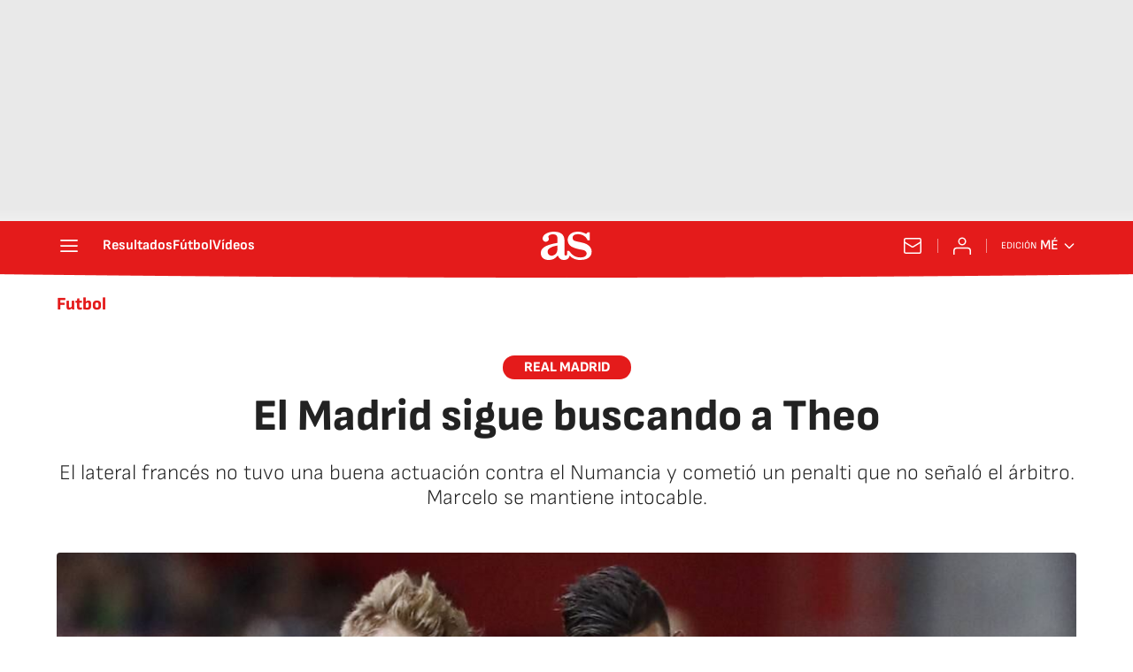

--- FILE ---
content_type: application/x-javascript;charset=utf-8
request_url: https://smetrics.as.com/id?d_visid_ver=5.4.0&d_fieldgroup=A&mcorgid=2387401053DB208C0A490D4C%40AdobeOrg&mid=17999972881887350198599586388105507291&ts=1769769999974
body_size: -38
content:
{"mid":"17999972881887350198599586388105507291"}